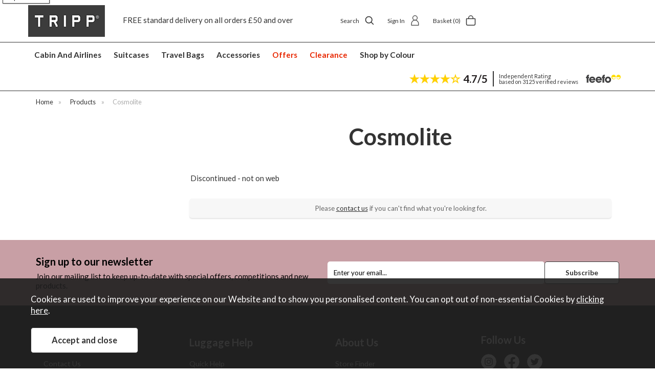

--- FILE ---
content_type: text/html;charset=UTF-8
request_url: https://www.tripp.co.uk/cosmolite/r120
body_size: 8632
content:
<!DOCTYPE html>
<html xmlns="http://www.w3.org/1999/xhtml" lang="en" xml:lang="en">
<head>
<title>Cosmolite - Tripp Ltd</title><meta name="description" content="The Cosmolite collection supplied by Tripp Ltd. Discontinued - not on web" /><meta name="keywords" content="" /><meta http-equiv="Content-Type" content="text/html; charset=utf-8" /><meta name="viewport" content="width=device-width, initial-scale=1.0" /><meta name="format-detection" content="telephone=no" /><meta name="author" content="Tripp Ltd" /><meta name="csrf-token" content="40e695fa32b7fab6a430ad833f4ed1b1" /><meta name="google-site-verification" content="MpJVYBTNK8jvG6Xv4jW4UmHDxkQTwqp3ChUn-u0odlc" /><link rel="canonical" href="https://www.tripp.co.uk/cosmolite/r120" />
<link rel="alternate" hreflang="en-ie" href="https://www.trippluggage.ie/cosmolite/r120"/><link rel="alternate" hreflang="en-gb" href="https://www.tripp.co.uk/cosmolite/r120"/><link rel="alternate" hreflang="x-default" href="https://www.tripp.co.uk/cosmolite/r120"/><link href="/compiled/ixo.css?i=1765187411" rel="stylesheet" type="text/css"/><link rel="alternate stylesheet" type="text/css" media="all" href="/css/list.css" title="list" />
<link rel="apple-touch-icon" sizes="180x180" href="/icons/apple-touch-icon.png">
<link rel="icon" type="image/png" sizes="32x32" href="/icons/favicon-32x32.png">
<link rel="icon" type="image/png" sizes="16x16" href="/icons/favicon-16x16.png">
<link rel="manifest" href="/icons/site.webmanifest">
<link rel="mask-icon" href="/icons/safari-pinned-tab.svg" color="#5bbad5">
<meta name="msapplication-TileColor" content="#222222">
<meta name="theme-color" content="#222222">
<link rel="preconnect" href="https://fonts.googleapis.com">
<link rel="preconnect" href="https://fonts.gstatic.com" crossorigin>
<link href="https://fonts.googleapis.com/css2?family=Nunito:wght@600&family=Open+Sans:wght@300;400;600;700&display=swap" rel="preload" as="style" onload="this.rel='stylesheet'">
<link rel="preconnect" href="https://fonts.googleapis.com">
<link rel="preconnect" href="https://fonts.gstatic.com" crossorigin>
<link href="https://fonts.googleapis.com/css2?family=Lato:ital,wght@0,300;0,400;0,700;1,300;1,400;1,700&display=swap" rel="stylesheet">
<link rel="search" type="application/opensearchdescription+xml" title="Search" href="/feeds/opensearch.xml" /><script> window.dataLayer = window.dataLayer || []; function gtag(){dataLayer.push(arguments);} gtag('consent', 'default', { analytics_storage: 'denied', ad_storage: 'denied', ad_user_data: 'denied', ad_personalization: 'denied' }); </script> <script async src='https://www.googletagmanager.com/gtag/js?id=G-7GRGXP115C'></script> <script> gtag('js', new Date()); gtag('config', 'G-7GRGXP115C', { send_page_view: true, client_storage: 'none', anonymize_ip: true }); gtag('config', 'AW-881046123', { allow_enhanced_conversions: true, client_storage: 'none', anonymize_ip: true }); </script> <script> function updateGoogleConsent() { gtag('consent', 'update', { analytics_storage: 'granted', ad_storage: 'granted', ad_user_data: 'granted', ad_personalization: 'granted' }); } </script> 
</head>
<body id="collection" class="offcanvasbody desktop">
<a href="#content" title="accessibility link" class="skip-link">Skip to content</a>
<header class="container-fluid">

    <div id="header">
        <div class="container">

                            <div class="headerbanner visible-xs visible-sm">
                    <div class="headerbanner-scroller owl-carousel">
                        <div class="headerbannertext"><p>FREE standard delivery on all orders &pound;50 and over</p>

<p></div><div class="headerbannertext"></p>

<p>Next day ship to shop &pound;3.95</p>

<p></div><div class="headerbannertext"></p>

<p>Next day home delivery &pound;4.95</p>

<p></div><div class="headerbannertext"></p>

<p>5 year suitcase guarantee</p>

<p></div><div class="headerbannertext"></p>

<p>Free returns</p>

<p>&nbsp;</p>

<p>&nbsp;</p>
</div>                    </div>
                </div>
            
            <div class="headerleft col-md-6 col-xs-12">
                <div class="left">
                                            <div class="mobile-menu visible-xs visible-sm">
                                                            <button class="menu-icon navbar-toggle offcanvas-toggle" data-toggle="offcanvas" data-target="#offcanvastarget"><img src="/images/threedot.svg" alt="Mobile Menu" height="32" /></button>
                                                    </div>
                    
                                            <div class="mobile-search visible-xs visible-sm">
                            <a href="#" class="search-icon"><img src="/images/icon_search.svg" alt="Mobile Search" height="23" /></a>
                        </div>
                    
                                            <div class="mobile-account visible-xs visible-sm">
                            <a href="/my-account"><img src="/images/icon_account.svg" alt="Mobile Account" height="20" /></a>
                        </div>
                    
                                            <div class="mobile-basket visible-xs visible-sm">
                            <a href="/shopping-basket" class="basket popoutbasket"><span><span class="hidden-xs hidden-sm">Basket </span>(0)</span> <svg xmlns="http://www.w3.org/2000/svg" width="512" height="512" viewBox="31 31 450 450" fill="none" fill-rule="evenodd" stroke="#3c3c3c" stroke-linecap="round" stroke-linejoin="round" stroke-width="32"><path d="M80,176a16,16,0,0,0-16,16V408c0,30.24,25.76,56,56,56H392c30.24,0,56-24.51,56-54.75V192a16,16,0,0,0-16-16Z"/><path d="M160,176V144a96,96,0,0,1,96-96h0a96,96,0,0,1,96,96v32"/></svg></a>                        </div>
                    
                    <a class="logo" href="/"><img src="/images/logo.png" width="150" height="62" alt="Tripp Ltd" title="Tripp Ltd" /></a>
                </div>

                <div class="left fullwidth hidden-xs hidden-sm hidden-print">
                                            <div class="headerbanner">
                            <div class="headerbanner-scroller owl-carousel">
                                <div class="headerbannertext"><p>FREE standard delivery on all orders &pound;50 and over</p>

<p></div><div class="headerbannertext"></p>

<p>Next day ship to shop &pound;3.95</p>

<p></div><div class="headerbannertext"></p>

<p>Next day home delivery &pound;4.95</p>

<p></div><div class="headerbannertext"></p>

<p>5 year suitcase guarantee</p>

<p></div><div class="headerbannertext"></p>

<p>Free returns</p>

<p>&nbsp;</p>

<p>&nbsp;</p>
</div>                            </div>
                        </div>
                                    </div>
            </div>

            
            <div class="hidden-xs hidden-sm col-xl-5 col-md-5 hidden-print headerright">
                                                            <div id="header_search">
                            <a href="#" title="Search" class="search-icon">Search <?xml version="1.0" ?><svg fill="none" height="24" stroke="#3c3c3c" stroke-linecap="round" stroke-linejoin="round" stroke-width="2" viewBox="0 0 24 24" width="24" xmlns="http://www.w3.org/2000/svg"><circle cx="10.5" cy="10.5" r="7.5"/><line x1="21" x2="15.8" y1="21" y2="15.8"/></svg></a>
                        </div>
                        <div id="header_account">
                            <a href="/my-account" title="My Account">Sign In<?xml version="1.0" ?><svg viewBox="0 0 32 32" xmlns="http://www.w3.org/2000/svg"><defs><style>.cls-1{fill:none;stroke:#3c3c3c;stroke-linejoin:round;stroke-width:2px;}</style></defs><title/><g data-name="41-User" id="_41-User"><circle class="cls-1" cx="16" cy="8" r="7"/><path class="cls-1" d="M27,26A11,11,0,0,0,5,26v5H27Z"/></g></svg></a>
                        </div>
                        <div id="header_basket">
                            <a href="/shopping-basket" class="basket popoutbasket"><span><span class="hidden-xs hidden-sm">Basket </span>(0)</span> <svg xmlns="http://www.w3.org/2000/svg" width="512" height="512" viewBox="31 31 450 450" fill="none" fill-rule="evenodd" stroke="#3c3c3c" stroke-linecap="round" stroke-linejoin="round" stroke-width="32"><path d="M80,176a16,16,0,0,0-16,16V408c0,30.24,25.76,56,56,56H392c30.24,0,56-24.51,56-54.75V192a16,16,0,0,0-16-16Z"/><path d="M160,176V144a96,96,0,0,1,96-96h0a96,96,0,0,1,96,96v32"/></svg></a>                        </div>
                                                </div>
        </div>

        <nav class="tabs offcanvastabs navbar-offcanvas hidden-print" id="offcanvastarget">
            <div class="container">
                <span id="menu-title" class="hidden-xs hidden-sm">Menu</span>
                <a href="#" id="menu-icon" class="hidden-xs hidden-sm"></a>
                    <a href="#" class="closeoffcanvas visible-xs visible-sm"><img src="/images/icon_close.svg" alt="Close" width="16" height="16" /></a>    <ul id="tabwrap" class="offcanvasnavwrap">
        <li class="visible-xs visible-sm "><a class="toplevelcat" href="/">HOME</a></li>

        <li><a href="/cabin-and-airlines/c174" class="toplevelcat offcanvassubitems">Cabin And Airlines</a><ul class="widemenu offcanvasmenusection"><li class="col-sm-3 col-md-2 hidden-xs hidden-sm menucategoryimage"><img title="Cabin And Airlines" alt="Cabin And Airlines" data-src="/images/categories/174.jpg" class="lazyload lazypreload" width="250" height="250" /></li><li class="col-sm-3 col-md-2"><em class="hidden-xs hidden-sm">View by category:</em> <br class="hidden-xs hidden-sm"/><a href="/cabin-and-airlines/soft-cabin-cases/c227" class="mainoption">Soft Cabin Cases</a><a href="/cabin-and-airlines/hard-cabin-cases/c231" class="mainoption">Hard Cabin Cases</a><a href="/cabin-and-airlines/underseat-cabins/c268" class="mainoption">Underseat Cabins</a><a class="all mainoption" href="/cabin-and-airlines/c174-all">All Cabin And Airlines</a></li><li class="col-sm-3 col-md-2"><em class="hidden-xs hidden-sm">View by Airline:</em> <br class="hidden-xs hidden-sm"/><a href="/quick-help/126-cabin-luggage-and-allowance">All Airlines</a><a class="" href="/cabin-and-airlines/c174?filter=1&f_attribute=71_151">Norse Atlantic</a><a class="" href="/cabin-and-airlines/c174?filter=1&f_attribute=71_134">Aer Lingus Europe/transatlantic</a><a class="" href="/cabin-and-airlines/c174?filter=1&f_attribute=71_141">Aer Lingus Regional</a><a class="" href="/cabin-and-airlines/c174?filter=1&f_attribute=71_135">Air France</a><a class="" href="/cabin-and-airlines/c174?filter=1&f_attribute=71_85">American Airlines</a><a class="" href="/cabin-and-airlines/c174?filter=1&f_attribute=71_72">British Airways</a><a class="" href="/cabin-and-airlines/c174?filter=1&f_attribute=71_140">Easyjet Plus</a><a class="" href="/cabin-and-airlines/c174?filter=1&f_attribute=71_104">Easyjet Underseat</a><a class="" href="/cabin-and-airlines/c174?filter=1&f_attribute=71_136">Emirates</a><a class="" href="/cabin-and-airlines/c174?filter=1&f_attribute=71_137">Iberia</a><a class="" href="/cabin-and-airlines/c174?filter=1&f_attribute=71_74">Jet2</a><a class="" href="/cabin-and-airlines/c174?filter=1&f_attribute=71_88">Klm</a><a class="" href="/cabin-and-airlines/c174?filter=1&f_attribute=71_78">Lufthansa</a></li><li class="col-sm-3 col-md-2"><span class="hidden-xs hidden-sm">&nbsp;<br/></span><a class="" href="/cabin-and-airlines/c174?filter=1&f_attribute=71_80">Norwegain</a><a class="" href="/cabin-and-airlines/c174?filter=1&f_attribute=71_101">Ryanair Priority</a><a class="" href="/cabin-and-airlines/c174?filter=1&f_attribute=71_142">Ryanair Underseat</a><a class="" href="/cabin-and-airlines/c174?filter=1&f_attribute=71_82">Sas</a><a class="" href="/cabin-and-airlines/c174?filter=1&f_attribute=71_99">Tui</a><a class="" href="/cabin-and-airlines/c174?filter=1&f_attribute=71_133">Virgin</a><a class="" href="/cabin-and-airlines/c174?filter=1&f_attribute=71_138">Vueling</a><a class="" href="/cabin-and-airlines/c174?filter=1&f_attribute=71_144">Vueling Underseat</a><a class="" href="/cabin-and-airlines/c174?filter=1&f_attribute=71_139">Wizz Air Priority</a><a class="" href="/cabin-and-airlines/c174?filter=1&f_attribute=71_143">Wizz Air Underseat</a></li></ul></li><li><a href="/suitcases/c3" class="toplevelcat offcanvassubitems">Suitcases</a><ul class="widemenu offcanvasmenusection"><li class="col-sm-3 col-md-2 hidden-xs hidden-sm menucategoryimage"><img title="Suitcases" alt="Suitcases" data-src="/images/categories/3.jpg" class="lazyload lazypreload" width="250" height="250" /></li><li class="col-sm-3 col-md-2"><em class="hidden-xs hidden-sm">View by category:</em> <br class="hidden-xs hidden-sm"/><a href="/suitcases/new-arrivals/c263" class="mainoption">New Arrivals</a><a href="/suitcases/kids-suitcases/c273" class="mainoption">Kids Suitcases</a><a href="/suitcases/hard-suitcases/c210" class="mainoption">Hard Suitcases</a><a href="/suitcases/soft-suitcases/c215" class="mainoption">Soft Suitcases</a></li><li class="col-sm-3 col-md-2"><span class="hidden-xs hidden-sm">&nbsp;<br/></span><a href="/suitcases/cabin-suitcases/c225" class="mainoption">Cabin Suitcases</a><a href="/suitcases/expandable-suitcases/c256" class="mainoption">Expandable Suitcases</a><a href="/suitcases/long-haul-suitcases/c279" class="mainoption">Long Haul Suitcases</a><a href="/suitcases/all-collections/c257" class="mainoption">All Collections</a></li><li class="col-sm-3 col-md-2"><span class="hidden-xs hidden-sm">&nbsp;<br/></span><a href="/suitcases/sustainable-luggage/c284" class="mainoption">Sustainable Luggage</a><a class="all mainoption" href="/suitcases/c3-all">All Suitcases</a></li></ul></li><li><a href="/travel-bags/c1" class="toplevelcat offcanvassubitems">Travel Bags</a><ul class="widemenu offcanvasmenusection"><li class="col-sm-3 col-md-2 hidden-xs hidden-sm menucategoryimage"><img title="Travel Bags" alt="Travel Bags" data-src="/images/categories/1.jpg" class="lazyload lazypreload" width="250" height="250" /></li><li class="col-sm-3 col-md-2"><em class="hidden-xs hidden-sm">View by category:</em> <br class="hidden-xs hidden-sm"/><a href="/travel-bags/travel-bag/c291" class="mainoption">Travel Bag</a><a href="/travel-bags/weekend-bags/c292" class="mainoption">Weekend Bags</a><a href="/travel-bags/underseat-bags/c269" class="mainoption">Underseat Bags</a><a href="/travel-bags/flight-bags/c230" class="mainoption">Flight Bags</a><a href="/travel-bags/travel-backpacks/c217" class="mainoption">Travel Backpacks</a></li><li class="col-sm-3 col-md-2"><span class="hidden-xs hidden-sm">&nbsp;<br/></span><a href="/travel-bags/duffle-bags/c211" class="mainoption">Duffle Bags</a><a href="/travel-bags/wheeled-duffle-bags/c214" class="mainoption">Wheeled Duffle Bags</a><a href="/travel-bags/bags-with-wheels/c226" class="mainoption">Bags With Wheels</a><a href="/travel-bags/bags-without-wheels/c219" class="mainoption">Bags Without Wheels</a><a href="/travel-bags/holdalls/c228" class="mainoption">Holdalls</a></li><li class="col-sm-3 col-md-2"><span class="hidden-xs hidden-sm">&nbsp;<br/></span><a href="/travel-bags/vanity-cases/c283" class="mainoption">Vanity Cases</a><a href="/travel-bags/sustainable-bags/c285" class="mainoption">Sustainable Bags</a><a class="all mainoption" href="/travel-bags/c1-all">All Travel Bags</a></li></ul></li><li><a href="/accessories/c164" class="toplevelcat offcanvassubitems">Accessories</a><ul class="widemenu offcanvasmenusection"><li class="col-sm-3 col-md-2 hidden-xs hidden-sm menucategoryimage"><img title="Accessories" alt="Accessories" data-src="/images/categories/164.jpg" class="lazyload lazypreload" width="250" height="250" /></li><li class="col-sm-3 col-md-2"><em class="hidden-xs hidden-sm">View by category:</em> <br class="hidden-xs hidden-sm"/><a href="/accessories/packing-cubes/c290" class="mainoption">Packing Cubes</a><a href="/accessories/luggage-straps/c203" class="mainoption">Luggage Straps</a><a href="/accessories/luggage-tags/c201" class="mainoption">Luggage Tags</a><a class="all mainoption" href="/accessories/c164-all">All Accessories</a></li></ul></li><li><a href="/offers/c254" class="toplevelcat red">Offers</a></li><li><a href="/clearance/c253" class="toplevelcat red">Clearance</a></li><li><a href="/shop-by-colour/c242" class="toplevelcat offcanvassubitems">Shop by Colour</a><ul class="widemenu offcanvasmenusection"><li class="col-sm-3 col-md-2 hidden-xs hidden-sm menucategoryimage"><img title="Shop by Colour" alt="Shop by Colour" data-src="/images/categories/242.jpg" class="lazyload lazypreload" width="250" height="250" /></li><li class="col-sm-3 col-md-2"><em class="hidden-xs hidden-sm">View by category:</em> <br class="hidden-xs hidden-sm"/><a href="/shop-by-colour/black-suitcases/c244" class="mainoption">Black Suitcases</a><a href="/shop-by-colour/blue-suitcases/c243" class="mainoption">Blue Suitcases</a><a href="/shop-by-colour/green-suitcases/c245" class="mainoption">Green Suitcases</a><a href="/shop-by-colour/grey-suitcases/c246" class="mainoption">Grey Suitcases</a></li><li class="col-sm-3 col-md-2"><span class="hidden-xs hidden-sm">&nbsp;<br/></span><a href="/shop-by-colour/pink-suitcases/c247" class="mainoption">Pink Suitcases</a><a href="/shop-by-colour/purple-suitcases/c248" class="mainoption">Purple Suitcases</a><a href="/shop-by-colour/silver-suitcases/c249" class="mainoption">Silver Suitcases</a><a href="/shop-by-colour/white-suitcases/c250" class="mainoption">White Suitcases</a></li><li class="col-sm-3 col-md-2"><span class="hidden-xs hidden-sm">&nbsp;<br/></span><a href="/shop-by-colour/yellow-suitcases/c251" class="mainoption">Yellow Suitcases</a><a class="all mainoption" href="/shop-by-colour/c242-all">All Shop by Colour</a></li></ul></li>            <li class="feefo-widget-container hidden-xs hidden-sm">
                <a href="https://www.feefo.com/en-GB/reviews/tripp-uk?displayFeedbackType=BOTH&timeFrame=ALL" target="_blank" class="feefo-rating"><p><span class="rating"><svg xmlns="http://www.w3.org/2000/svg" width="24" height="24" viewBox="0 0 24 24"><path d="M12 .288l2.833 8.718h9.167l-7.417 5.389 2.833 8.718-7.416-5.388-7.417 5.388 2.833-8.718-7.416-5.389h9.167z"/></svg><svg xmlns="http://www.w3.org/2000/svg" width="24" height="24" viewBox="0 0 24 24"><path d="M12 .288l2.833 8.718h9.167l-7.417 5.389 2.833 8.718-7.416-5.388-7.417 5.388 2.833-8.718-7.416-5.389h9.167z"/></svg><svg xmlns="http://www.w3.org/2000/svg" width="24" height="24" viewBox="0 0 24 24"><path d="M12 .288l2.833 8.718h9.167l-7.417 5.389 2.833 8.718-7.416-5.388-7.417 5.388 2.833-8.718-7.416-5.389h9.167z"/></svg><svg xmlns="http://www.w3.org/2000/svg" width="24" height="24" viewBox="0 0 24 24"><path d="M12 .288l2.833 8.718h9.167l-7.417 5.389 2.833 8.718-7.416-5.388-7.417 5.388 2.833-8.718-7.416-5.389h9.167z"/></svg><svg xmlns="http://www.w3.org/2000/svg" width="24" height="24" viewBox="0 0 24 24"><path d="M12 6.76l1.379 4.246h4.465l-3.612 2.625 1.379 4.246-3.611-2.625-3.612 2.625 1.379-4.246-3.612-2.625h4.465l1.38-4.246zm0-6.472l-2.833 8.718h-9.167l7.416 5.389-2.833 8.718 7.417-5.388 7.416 5.388-2.833-8.718 7.417-5.389h-9.167l-2.833-8.718z"/></svg><strong>4.7/5</strong></span><span>Independent Rating<br/>based on 3125 verified reviews</span><img src="/images/feefo-logo.png" alt="Feefo" width="259" height="61" style="width: auto;"></p></a>            </li>
                    <li class="visible-xs visible-sm"><hr class="menu-divider"></li>
        <!--<li class="visible-xs visible-sm"><a href="/contact-us" class="toplevelcat">Customer Support</a></li>-->
        <li class="visible-xs visible-sm"><a href="/" class="toplevelcat offcanvassubitems">Customer Support</a><ul class="widemenu offcanvasmenusection"><li><a href="/contact-us">Contact Us</a></li><li><a href="/customer-service-/147-where-s-my-order-">Where’s my order?</a></li><li><a href="/customer-service-/23-delivery-options">Delivery Options</a></li><li><a href="/customer-service-/24-ordering-help">Ordering Help</a></li><li><a href="/customer-service-/76-frequently-asked-questions">Frequently Asked Questions</a></li><li><a href="/customer-service-/25-returns-and-refunds-help">Returns and Refunds Help</a></li> <li><a href="/login">Login</a></li> </ul></li>        <li class="visible-xs visible-sm"><a href="/about-us" class="toplevelcat">About Us</a></li>
        <li class="visible-xs visible-sm"><a href="/news" class="toplevelcat">Blog</a></li>
    </ul>
            </div>
        </nav>
    </div>

    <div class="mobile-search-container searchbox">
        <div class="search">
            <form action="/search" method="post">
                <label for="search2" class="hidelabel">Search</label><input id="search2" class="keyword mid required" name="q" type="text" placeholder="Type your search here"/> <input type="image" src="/images/icon_search.svg" name="submit" class="mid submit" alt="Search" title="Search" width="26" />
            </form>
        </div>

            </div>

    
</header>


<section class="container"><div class="pagewrap"><div id="breadcrumb">
    <span><a href="/"><span class="">Home</span></a>  <span class="hidden-xs">&nbsp;&raquo;&nbsp;</span> </span><span><a href="/categories"><span class="">Products</span></a>  <span class="hidden-xs">&nbsp;&raquo;&nbsp;</span> </span><span><span class="hidden-xs">Cosmolite</span></span></div>


<div id="content">
                    <div id="sidebar" class="col-md-3">
                                            </div>
            <div class="col-md-9">
                            <div class="pagecontainer fullwidth">
                                    
                    <div class="catintro"><h1>Cosmolite</h1></div><div class="modular"><section id="pageblock_2577" class="pageblock pageblock_text col-sm-12"><p>Discontinued - not on web</p></section><hr class="clear hidden-xs" /><hr class="clear visible-xs" /></div><div class="clear"></div>    <div class="noticebox">Please <a href="/contact-us">contact us</a> if you can&#039;t find what you&#039;re looking for.</div>

                                    </div>
            </div>
        </div>

</div></section>

<footer id="footer" class="container-fluid hidden-print">
            <div id="mailingbox">
            <div class="container mailingbox-container">
                <div class="mailingboxtext col-md-6">
                    <span class="mailingboxheader">Sign up to our newsletter</span>
                    Join our mailing list to keep up-to-date with special offers, competitions and new products.                </div>
                <div class="mailingboxform col-md-6">
                    <form id="quicksubscribe" action="/mailing-list" method="post">
                        <label>
                            <input class="textfield required" type="text" name="email" placeholder="Enter your email..." value="" />
                            <input type="submit" name="submit" value="Subscribe" class="inputbutton" />
                        </label>
                        <input class="hidden" type="text" name="name" value="" tabindex="-1" autocomplete="off" />
                        <input type="hidden" name="mailing" value="yes" />
                        <input type="hidden" name="groups[]" value="1" />                    </form>
                </div>
            </div>
        </div>
        <div class="container">
        <div class="footerbox">
                            <div class="col-md-3 col-sm-4">
                    <a class="foldouttoggle mobilefoldouttoggle hidden-sm hidden-md hidden-lg hidden-xl">Customer Support</a>
                    <div class="foldoutbox mobilefoldoutbox">
                        <h5 class="hidden-xs">Customer Support</h5>
                        <ul>
                            <li><a href="/contact-us">Contact Us</a></li>
                            <li><a href="/customer-service-/147-where-s-my-order-">Where’s my order?</a></li><li><a href="/customer-service-/23-delivery-options">Delivery Options</a></li><li><a href="/customer-service-/24-ordering-help">Ordering Help</a></li><li><a href="/customer-service-/76-frequently-asked-questions">Frequently Asked Questions</a></li><li><a href="/customer-service-/25-returns-and-refunds-help">Returns and Refunds Help</a></li>                                                            <li><a href="/login">Login</a></li>
                                                                                    </ul>
                    </div>
                </div>
                <div class="col-md-3 col-sm-4">
                    <a class="foldouttoggle mobilefoldouttoggle hidden-sm hidden-md hidden-lg hidden-xl">Luggage Help</a>
                    <div class="foldoutbox mobilefoldoutbox">
                        <h5 class="hidden-xs">Luggage Help</h5>
                        <ul>
                            <li><a href="/quick-help">Quick Help</a></li>                            <li><a href="/quick-help/120-5-year-guarantee">5 Year Suitcase Guarantee</a></li><li><a href="/quick-help/108-lock-guide">Lock Guide</a></li><li><a href="/quick-help/272-spare-parts">Spare Parts</a></li><li><a href="/quick-help/122-hard-or-soft-luggage">Hard or Soft Luggage</a></li><li><a href="/quick-help/126-cabin-luggage-and-allowance">Cabin luggage and allowances</a></li><li><a href="/quick-help/124-suitcase-size-weight-capacity">Suitcase Size, Weight &amp; Capacity</a></li>                            <li><a href="/collections">View All Luggage Collections</a></li>
                        </ul>
                    </div>
                </div>
                <div class="col-md-3 col-sm-4">
                    <a class="foldouttoggle mobilefoldouttoggle hidden-sm hidden-md hidden-lg hidden-xl">About Us</a>
                    <div class="foldoutbox mobilefoldoutbox">
                        <h5 class="hidden-xs">About Us</h5>
                        <ul>
                            <li><a href="/store-finder">Store Finder</a></li>                            <li><a href="/about-us">About Us</a></li>
                            <li><a href="/news">Blog</a></li>
                            <li><a href="/about-us/153-pr-marketing">PR &amp; Marketing</a></li><li><a href="/about-us/140-privacy-policy">Privacy Policy</a></li><li><a href="/about-us/10-terms-and-conditions">Terms and Conditions</a></li><li><a href="/modern-slavery">Modern Slavery Statement</a></li>                                                        <li><a href="/mailing-list">Join Our Mailing List</a></li>
                                                        <li><a href="/sitemap">Sitemap</a></li>
                        </ul>
                    </div>
                </div>
                <div class="visible-sm">&nbsp;</div>
                <div id="sociallinks" class="col-md-3 col-sm-12">
                    <h5>Follow Us</h5>
                    <a href="https://www.instagram.com/trippluggage/" target="_blank" rel="noopener noreferrer" class="footersocial"><svg data-name="Layer 1" id="Layer_1" viewBox="0 0 512 512" xmlns="http://www.w3.org/2000/svg"><title/><path d="M314.757,147.525H197.243a49.717,49.717,0,0,0-49.718,49.718V314.757a49.718,49.718,0,0,0,49.718,49.718H314.757a49.718,49.718,0,0,0,49.717-49.718V197.243A49.717,49.717,0,0,0,314.757,147.525ZM256,324.391A68.391,68.391,0,1,1,324.391,256,68.391,68.391,0,0,1,256,324.391ZM327.242,201.58a16.271,16.271,0,1,1,16.27-16.271A16.271,16.271,0,0,1,327.242,201.58Z"/><path d="M256,211.545A44.455,44.455,0,1,0,300.455,256,44.455,44.455,0,0,0,256,211.545Z"/><path d="M256,0C114.615,0,0,114.615,0,256S114.615,512,256,512,512,397.385,512,256,397.385,0,256,0ZM389.333,312.5A76.836,76.836,0,0,1,312.5,389.333H199.5A76.837,76.837,0,0,1,122.666,312.5V199.5A76.836,76.836,0,0,1,199.5,122.667H312.5A76.836,76.836,0,0,1,389.333,199.5Z"/></svg></a>
                    <a href="https://www.facebook.com/TrippLuggage" target="_blank" rel="noopener noreferrer" class="footersocial"><!DOCTYPE svg  PUBLIC '-//W3C//DTD SVG 1.1//EN'  'http://www.w3.org/Graphics/SVG/1.1/DTD/svg11.dtd'><svg height="100%" style="fill-rule:evenodd;clip-rule:evenodd;stroke-linejoin:round;stroke-miterlimit:2;" version="1.1" viewBox="0 0 512 512" width="100%" xml:space="preserve" xmlns="http://www.w3.org/2000/svg" xmlns:serif="http://www.serif.com/" xmlns:xlink="http://www.w3.org/1999/xlink"><path d="M255.022,511.998l0.229,0.001l-0.079,0l-0.15,-0.001Zm1.806,0.001l-0.079,0l0.229,-0.001l-0.15,0.001Zm-2.588,-0.005l0.247,0.001l-0.142,0l-0.105,-0.001Zm3.415,0.001l-0.142,0l0.247,-0.001l-0.105,0.001Zm-4.169,-0.007l0.165,0.001l-0.132,-0.001l-0.033,0Zm4.995,0l-0.132,0.001l0.165,-0.001l-0.033,0Zm0.826,-0.009l-0.058,0.001l0.223,-0.003l-0.165,0.002Zm-6.779,-0.002l0.223,0.003l-0.058,-0.001l-0.165,-0.002Zm7.604,-0.01l-0.135,0.002l0.275,-0.004l-0.14,0.002Zm-8.404,-0.002l0.275,0.004l-0.135,-0.002l-0.14,-0.002Zm9.228,-0.012l-0.182,0.003l0.254,-0.005l-0.072,0.002Zm-9.984,-0.002l0.254,0.005l-0.182,-0.003l-0.072,-0.002Zm-0.937,-0.019l0.225,0.005l-0.04,-0.001l-0.185,-0.004Zm11.745,0.004l-0.04,0.001l0.225,-0.005l-0.185,0.004Zm-12.567,-0.025l0.309,0.008l-0.125,-0.003l-0.184,-0.005Zm13.39,0.005l-0.125,0.003l0.309,-0.008l-0.184,0.005Zm0.823,-0.022l-0.201,0.006l0.316,-0.009l-0.115,0.003Zm-14.967,-0.003l0.316,0.009l-0.201,-0.006l-0.115,-0.003Zm-0.72,-0.022l0.225,0.007l-0.212,-0.007l-0.194,-0.006l0.181,0.006Zm16.509,0l-0.212,0.007l0.225,-0.007l0.181,-0.006l-0.194,0.006Zm0.821,-0.027l-0.112,0.004l0.345,-0.012l-0.233,0.008Zm-18.371,-0.008l0.345,0.012l-0.112,-0.004l-0.233,-0.008Zm-0.749,-0.028l0.362,0.013l-0.201,-0.007l-0.161,-0.006Zm19.941,0.006l-0.201,0.007l0.362,-0.013l-0.161,0.006Zm-20.676,-0.036l0.354,0.015l-0.277,-0.011l-0.077,-0.004Zm21.495,0.004l-0.277,0.011l0.354,-0.015l-0.077,0.004Zm-22.525,-0.049l0.38,0.017l-0.093,-0.003l-0.287,-0.014Zm23.345,0.014l-0.093,0.003l0.38,-0.017l-0.287,0.014Zm-24.084,-0.048l0.394,0.018l-0.186,-0.008l-0.208,-0.01Zm24.902,0.01l-0.186,0.008l0.394,-0.018l-0.208,0.01Zm-25.63,-0.047l0.397,0.02l-0.279,-0.013l-0.118,-0.007Zm26.448,0.007l-0.279,0.013l0.397,-0.02l-0.118,0.007Zm0.818,-0.043l-0.362,0.019l0.321,-0.017l0.378,-0.021l-0.337,0.019Zm-27.925,0.002l0.321,0.017l-0.362,-0.019l-0.337,-0.019l0.378,0.021Zm28.741,-0.048l-0.16,0.009l0.406,-0.023l-0.246,0.014Zm-29.844,-0.014l0.406,0.023l-0.16,-0.009l-0.246,-0.014Zm-0.722,-0.043l0.405,0.024l-0.253,-0.014l-0.152,-0.01Zm31.382,0.01l-0.253,0.014l0.405,-0.024l-0.152,0.01Zm-32.071,-0.053l0.365,0.023l-0.34,-0.021l-0.342,-0.022l0.317,0.02Zm32.887,0.002l-0.34,0.021l0.365,-0.023l0.317,-0.02l-0.342,0.022Zm0.814,-0.053l-0.122,0.008l0.387,-0.026l-0.265,0.018Zm-34.755,-0.018l0.387,0.026l-0.122,-0.008l-0.265,-0.018Zm-0.721,-0.05l0.38,0.027l-0.208,-0.014l-0.172,-0.013Zm36.29,0.013l-0.208,0.014l0.38,-0.027l-0.172,0.013Zm-37.009,-0.064l0.349,0.025l-0.271,-0.019l-0.078,-0.006Zm37.822,0.006l-0.271,0.019l0.349,-0.025l-0.078,0.006Zm-38.789,-0.079l0.306,0.023l-0.074,-0.005l-0.232,-0.018Zm39.602,0.018l-0.074,0.005l0.306,-0.023l-0.232,0.018Zm0.811,-0.063l-0.146,0.011l0.311,-0.025l-0.165,0.014Zm-41.157,-0.014l0.311,0.025l-0.146,-0.011l-0.165,-0.014Zm-0.725,-0.059l0.264,0.022l-0.186,-0.015l-0.078,-0.007Zm42.694,0.007l-0.186,0.015l0.264,-0.022l-0.078,0.007Zm-43.492,-0.074l0.079,0.007l-0.013,-0.001l-0.066,-0.006Zm44.302,0.006l-0.013,0.001l0.079,-0.007l-0.066,0.006Zm0.81,-0.071l-0.072,0.006l0.181,-0.016l-0.109,0.01Zm-45.965,-0.01l0.181,0.016l-0.072,-0.006l-0.109,-0.01Zm-0.75,-0.068l0.135,0.013l-0.084,-0.008l-0.051,-0.005Zm47.523,0.005l-0.084,0.008l0.135,-0.013l-0.051,0.005Zm-63.736,-2.025c-122.319,-19.226 -216,-125.203 -216,-252.887c0,-141.29 114.71,-256 256,-256c141.29,0 256,114.71 256,256c0,127.684 -93.681,233.661 -216,252.887l0,-178.887l59.65,0l11.35,-74l-71,0l0,-48.021c0,-20.245 9.918,-39.979 41.719,-39.979l32.281,0l0,-63c0,0 -29.296,-5 -57.305,-5c-58.476,0 -96.695,35.44 -96.695,99.6l0,56.4l-65,0l0,74l65,0l0,178.887Z"/></svg></a>
                    <a href="https://twitter.com/trippluggage" target="_blank" rel="noopener noreferrer" class="footersocial"><svg data-name="Layer 1" id="Layer_1" viewBox="0 0 512 512" xmlns="http://www.w3.org/2000/svg"><path d="M256,0C114.615,0,0,114.615,0,256S114.615,512,256,512,512,397.385,512,256,397.385,0,256,0ZM367.915,198.646c.3,19.091-2.227,114.546-92.824,155.909S116,344.374,116,344.374c50.676,4.772,83.915-23.864,83.915-23.864-41.046-1.75-52.978-39.932-52.978-39.932,14.637,2.546,24.765-1.538,24.765-1.538-45.817-12.3-44.651-56.848-44.651-56.848,13.045,7.742,24.5,6.363,24.5,6.363-42.424-30.545-16.46-76.045-16.46-76.045,47.727,58.864,119.22,60.506,119.22,60.506a67.027,67.027,0,0,1-1.493-14.37c0-38.181,33.642-57.272,57.273-57.272s41.119,17.818,41.119,17.818c17.978-.8,37.228-13.046,37.228-13.046-7.637,23.228-23.7,31.819-23.7,31.819,14.557-1.591,31.267-8.91,31.267-8.91C390.358,181.465,367.915,198.646,367.915,198.646Z"/></svg></a>
                    <div class="clear"><br />&nbsp;</div>
                    <p>
                                                    <a href="https://www.trippluggage.ie?siteredirect=en"><img src="/images/flags/ie.svg" alt="IE" width="50"> Tripp Ireland</a>
                                                                    </p>
                </div>
                <div class="visible-sm clear">&nbsp;</div>
                     </div>
     </div>

    <div class="footerbottom">
        <div class="container">
            <div id="securepayments">
                <p>
                    <img src="/images/icon_pay_opayo.svg" alt="Opayo" width="60" />&nbsp;&nbsp;&nbsp;                    <span><img src="/images/icon_card_visa.svg" alt="visa" width="31" height="10" /></span>
                    <span><img src="/images/icon_card_maestro.svg" alt="maestro" width="31" height="16" /></span>
                    <span><img src="/images/icon_card_mastercard.svg" alt="mastercard" width="31" height="16"/></span>
                                                        </p>
            </div>
            <div>
                <p>Copyright 2026 Tripp Ltd. Company no: 2271587.<br class="visible-xs"> Registered in England. Vat No: GB672828405.</p>
                <p><a href="https://www.iconography.co.uk" target="_blank" rel="noopener noreferrer">Website design by Iconography</a>.</p>
            </div>
        </div>
     </div>

</footer>




 <div id="nav-overlay"></div><div class="offcanvasnav-overlay"></div><div itemscope itemtype = "http://schema.org/Organization" >
<meta itemprop="name" content="Tripp Ltd" />
<meta itemprop="url" content="https://www.tripp.co.uk" >
<meta itemprop="telephone" content="" />
<meta itemprop="image" content="/icons/icon-512x512.png" />
<div itemprop="address" itemscope itemtype="http://schema.org/PostalAddress" >
    <meta itemprop="streetAddress" content="" />
    <meta itemprop="addressLocality" content="" />
    <meta itemprop="addressCountry" content="United Kingdom" />
    <meta itemprop="postalCode" content="" />
</div><div itemprop="aggregateRating" itemscope itemtype="http://schema.org/AggregateRating" >
            <meta itemprop="ratingValue" content="4.7" />
            <meta itemprop="bestRating" content="5" />
            <meta itemprop="worstRating" content="1" />
            <meta itemprop="ratingCount" content="3125" />
        </div></div>
<script src="/js/jquery.js" integrity="sha384-apfJm2DWye6itJXDari7QfgbBXzkNeRsr1xgTfEH0SCvYV+NlzqP+MkX/LHMZIPI"></script><script type="text/javascript" src="/compiled/ixo.js?i=1766402629"></script> <script type="application/ld+json"> {"@context":"https:\/\/schema.org\/","@type":"WebSite","url":"https:\/\/www.tripp.co.uk","potentialAction":{"@type":"SearchAction","target":{"@type":"EntryPoint","urlTemplate":"https:\/\/www.tripp.co.uk\/search\/{q}"},"query-input":{"@type":"PropertyValueSpecification","valueName":"q"}}} </script> <script type="application/ld+json"> {"@context":"https:\/\/schema.org\/","@type":"BreadcrumbList","itemListElement":[{"@type":"ListItem","name":"Home","position":1,"item":{"@type":"Thing","@id":"\/"}},{"@type":"ListItem","name":"Products","position":2,"item":{"@type":"Thing","@id":"\/categories"}},{"@type":"ListItem","name":"Cosmolite","position":3,"item":{"@type":"Thing","@id":""}}]} </script> </body>
</html>


--- FILE ---
content_type: image/svg+xml
request_url: https://www.tripp.co.uk/images/threedot.svg
body_size: -280
content:
<?xml version="1.0" ?><svg fill="none" height="28" viewBox="0 0 28 28" width="28" xmlns="http://www.w3.org/2000/svg"><path d="M3 7C3 6.44771 3.44772 6 4 6H24C24.5523 6 25 6.44771 25 7C25 7.55229 24.5523 8 24 8H4C3.44772 8 3 7.55229 3 7Z" fill="#3c3c3c"/><path d="M3 14C3 13.4477 3.44772 13 4 13H24C24.5523 13 25 13.4477 25 14C25 14.5523 24.5523 15 24 15H4C3.44772 15 3 14.5523 3 14Z" fill="#3c3c3c"/><path d="M4 20C3.44772 20 3 20.4477 3 21C3 21.5523 3.44772 22 4 22H24C24.5523 22 25 21.5523 25 21C25 20.4477 24.5523 20 24 20H4Z" fill="#3c3c3c"/></svg>

--- FILE ---
content_type: image/svg+xml
request_url: https://www.tripp.co.uk/images/icon_account.svg
body_size: -305
content:
<?xml version="1.0" ?><svg viewBox="0 0 32 32" xmlns="http://www.w3.org/2000/svg"><defs><style>.cls-1{fill:none;stroke:#3c3c3c;stroke-linejoin:round;stroke-width:2px;}</style></defs><title/><g data-name="41-User" id="_41-User"><circle class="cls-1" cx="16" cy="8" r="7"/><path class="cls-1" d="M27,26A11,11,0,0,0,5,26v5H27Z"/></g></svg>